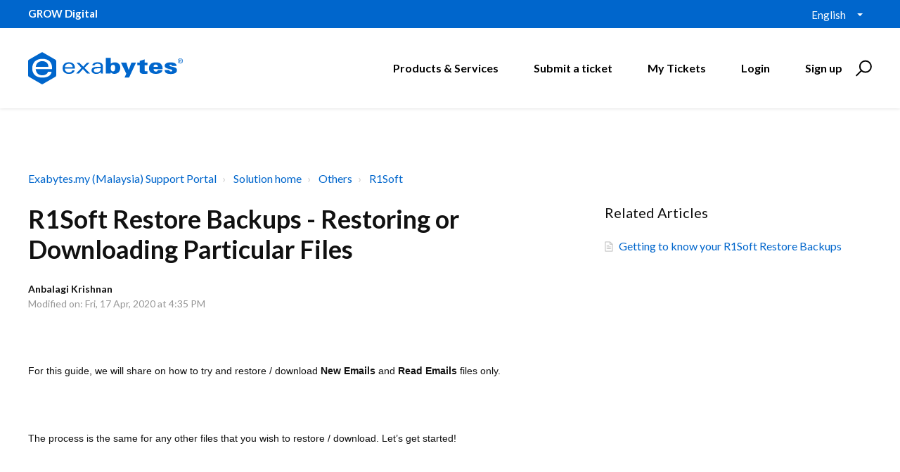

--- FILE ---
content_type: text/html; charset=utf-8
request_url: https://support.exabytes.com.my/en/support/solutions/articles/14000081607-r1soft-restore-backups-restoring-or-downloading-particular-files
body_size: 15661
content:
<!DOCTYPE html>
       
        <!--[if lt IE 7]><html class="no-js ie6 dew-dsm-theme " lang="en" dir="ltr" data-date-format="non_us"><![endif]-->       
        <!--[if IE 7]><html class="no-js ie7 dew-dsm-theme " lang="en" dir="ltr" data-date-format="non_us"><![endif]-->       
        <!--[if IE 8]><html class="no-js ie8 dew-dsm-theme " lang="en" dir="ltr" data-date-format="non_us"><![endif]-->       
        <!--[if IE 9]><html class="no-js ie9 dew-dsm-theme " lang="en" dir="ltr" data-date-format="non_us"><![endif]-->       
        <!--[if IE 10]><html class="no-js ie10 dew-dsm-theme " lang="en" dir="ltr" data-date-format="non_us"><![endif]-->       
        <!--[if (gt IE 10)|!(IE)]><!--><html class="no-js  dew-dsm-theme " lang="en" dir="ltr" data-date-format="non_us"><!--<![endif]-->
	<head>
		
		

<!-- Title for the page -->
<title> R1Soft Restore Backups - Restoring or Downloading Particular Files : Exabytes.my (Malaysia) Support Portal </title>

<!-- Meta information -->

      <meta charset="utf-8" />
      <meta http-equiv="X-UA-Compatible" content="IE=edge,chrome=1" />
      <meta name="description" content= "" />
      <meta name="author" content= "" />
       <meta property="og:title" content="R1Soft Restore Backups - Restoring or Downloading Particular Files" />  <meta property="og:url" content="https://support.exabytes.com.my/en/support/solutions/articles/14000081607-r1soft-restore-backups-restoring-or-downloading-particular-files" />  <meta property="og:description" content="    For this guide, we will share on how to try and restore / download New Emails and Read Emails files only.      The process is the same for any other files that you wish to restore / download. Let’s get started!        Firstly, you will need to..." />  <meta property="og:image" content="https://s3.amazonaws.com/cdn.freshdesk.com/data/helpdesk/attachments/production/14000839888/logo/Mg2bBjfyFkHj744C1RT6ZW-vvXlq1f7h4A.png?X-Amz-Algorithm=AWS4-HMAC-SHA256&amp;amp;X-Amz-Credential=AKIAS6FNSMY2XLZULJPI%2F20260119%2Fus-east-1%2Fs3%2Faws4_request&amp;amp;X-Amz-Date=20260119T093744Z&amp;amp;X-Amz-Expires=604800&amp;amp;X-Amz-SignedHeaders=host&amp;amp;X-Amz-Signature=7c4e87760ddba72b133dac98943f7cc531236c5eb8fe100410372efa8480d5ee" />  <meta property="og:site_name" content="Exabytes.my (Malaysia) Support Portal" />  <meta property="og:type" content="article" />  <meta name="twitter:title" content="R1Soft Restore Backups - Restoring or Downloading Particular Files" />  <meta name="twitter:url" content="https://support.exabytes.com.my/en/support/solutions/articles/14000081607-r1soft-restore-backups-restoring-or-downloading-particular-files" />  <meta name="twitter:description" content="    For this guide, we will share on how to try and restore / download New Emails and Read Emails files only.      The process is the same for any other files that you wish to restore / download. Let’s get started!        Firstly, you will need to..." />  <meta name="twitter:image" content="https://s3.amazonaws.com/cdn.freshdesk.com/data/helpdesk/attachments/production/14000839888/logo/Mg2bBjfyFkHj744C1RT6ZW-vvXlq1f7h4A.png?X-Amz-Algorithm=AWS4-HMAC-SHA256&amp;amp;X-Amz-Credential=AKIAS6FNSMY2XLZULJPI%2F20260119%2Fus-east-1%2Fs3%2Faws4_request&amp;amp;X-Amz-Date=20260119T093744Z&amp;amp;X-Amz-Expires=604800&amp;amp;X-Amz-SignedHeaders=host&amp;amp;X-Amz-Signature=7c4e87760ddba72b133dac98943f7cc531236c5eb8fe100410372efa8480d5ee" />  <meta name="twitter:card" content="summary" />  <meta name="keywords" content="backup recovery, R1soft, restore backup, restore file, Download file" />  <link rel="canonical" href="https://support.exabytes.com.my/en/support/solutions/articles/14000081607-r1soft-restore-backups-restoring-or-downloading-particular-files" />  <link rel='alternate' hreflang="en" href="https://support.exabytes.com.my/en/support/solutions/articles/14000081607-r1soft-restore-backups-restoring-or-downloading-particular-files"/> 

<!-- Responsive setting -->
<link rel="apple-touch-icon" href="https://s3.amazonaws.com/cdn.freshdesk.com/data/helpdesk/attachments/production/14030997463/fav_icon/kBRxc2HuQ69NEYp4CMVxV_w1eaJtkjBn_w.ico" />
        <link rel="apple-touch-icon" sizes="72x72" href="https://s3.amazonaws.com/cdn.freshdesk.com/data/helpdesk/attachments/production/14030997463/fav_icon/kBRxc2HuQ69NEYp4CMVxV_w1eaJtkjBn_w.ico" />
        <link rel="apple-touch-icon" sizes="114x114" href="https://s3.amazonaws.com/cdn.freshdesk.com/data/helpdesk/attachments/production/14030997463/fav_icon/kBRxc2HuQ69NEYp4CMVxV_w1eaJtkjBn_w.ico" />
        <link rel="apple-touch-icon" sizes="144x144" href="https://s3.amazonaws.com/cdn.freshdesk.com/data/helpdesk/attachments/production/14030997463/fav_icon/kBRxc2HuQ69NEYp4CMVxV_w1eaJtkjBn_w.ico" />
        <meta name="viewport" content="width=device-width, initial-scale=1.0, maximum-scale=5.0, user-scalable=yes" /> 

<meta name="viewport" content="width=device-width, initial-scale=1.0" />
<link href="https://fonts.googleapis.com/css?family=Lato:300,300i,400,400i,700,700i" rel="stylesheet">
<!--<link rel="stylesheet" href="//maxcdn.bootstrapcdn.com/font-awesome/4.7.0/css/font-awesome.min.css" />-->
<link rel="stylesheet" href="//stackpath.bootstrapcdn.com/font-awesome/4.7.0/css/font-awesome.min.css" />
<link rel="stylesheet" href="//cdn.jsdelivr.net/highlight.js/9.10.0/styles/github.min.css" />
<link rel="stylesheet" href="//cdn.jsdelivr.net/jquery.magnific-popup/1.0.0/magnific-popup.css" />



<!-- Google Tag Manager -->
<script>(function(w,d,s,l,i){w[l]=w[l]||[];w[l].push({'gtm.start':
new Date().getTime(),event:'gtm.js'});var f=d.getElementsByTagName(s)[0],
j=d.createElement(s),dl=l!='dataLayer'?'&l='+l:'';j.async=true;j.src=
'https://www.googletagmanager.com/gtm.js?id='+i+dl;f.parentNode.insertBefore(j,f);
})(window,document,'script','dataLayer','GTM-KP3P4D');</script>
<!-- End Google Tag Manager -->
		
		<!-- Adding meta tag for CSRF token -->
		<meta name="csrf-param" content="authenticity_token" />
<meta name="csrf-token" content="xeV9jTTcdegvJosPkSi9wbh965HHHbn17ou3S07jbmSTtpKqELP1R9YGOz3OdWixfnMGsFmGSLc13f1Dvd9vMA==" />
		<!-- End meta tag for CSRF token -->
		
		<!-- Fav icon for portal -->
		<link rel='shortcut icon' href='https://s3.amazonaws.com/cdn.freshdesk.com/data/helpdesk/attachments/production/14030997463/fav_icon/kBRxc2HuQ69NEYp4CMVxV_w1eaJtkjBn_w.ico' />

		<!-- Base stylesheet -->
 
		<link rel="stylesheet" media="print" href="https://assets5.freshdesk.com/assets/cdn/portal_print-6e04b27f27ab27faab81f917d275d593fa892ce13150854024baaf983b3f4326.css" />
	  		<link rel="stylesheet" media="screen" href="https://assets5.freshdesk.com/assets/cdn/portal_utils-f2a9170fce2711ae2a03e789faa77a7e486ec308a2367d6dead6c9890a756cfa.css" />

		
		<!-- Theme stylesheet -->

		<link href="/support/theme.css?v=4&amp;d=1769130764" media="screen" rel="stylesheet" type="text/css">

		<!-- Google font url if present -->
		<link href='https://fonts.googleapis.com/css?family=Open+Sans+Condensed:300,300italic,700' rel='stylesheet' type='text/css' nonce='EQhK5Qguzqa6jaF1/r4QcQ=='>

		<!-- Including default portal based script framework at the top -->
		<script src="https://assets7.freshdesk.com/assets/cdn/portal_head_v2-d07ff5985065d4b2f2826fdbbaef7df41eb75e17b915635bf0413a6bc12fd7b7.js"></script>
		<!-- Including syntexhighlighter for portal -->
		<script src="https://assets8.freshdesk.com/assets/cdn/prism-841b9ba9ca7f9e1bc3cdfdd4583524f65913717a3ab77714a45dd2921531a402.js"></script>

		

		<!-- Access portal settings information via javascript -->
		 <script type="text/javascript">     var portal = {"language":"en","name":"Exabytes.my (Malaysia) Support Portal","contact_info":"","current_page_name":"article_view","current_tab":"solutions","vault_service":{"url":"https://vault-service.freshworks.com/data","max_try":2,"product_name":"fd"},"current_account_id":371066,"preferences":{"bg_color":"#efefef","header_color":"#FFFFFF","help_center_color":"#f9f9f9","footer_color":"#777777","tab_color":"#ff6600","tab_hover_color":"#4c4b4b","btn_background":"#ffffff","btn_primary_background":"#6c6a6a","base_font":"Helvetica Neue","text_color":"#333333","headings_font":"Open Sans Condensed","headings_color":"#333333","link_color":"#049cdb","link_color_hover":"#036690","input_focus_ring_color":"#f4af1a","non_responsive":"false"},"image_placeholders":{"spacer":"https://assets2.freshdesk.com/assets/misc/spacer.gif","profile_thumb":"https://assets6.freshdesk.com/assets/misc/profile_blank_thumb-4a7b26415585aebbd79863bd5497100b1ea52bab8df8db7a1aecae4da879fd96.jpg","profile_medium":"https://assets1.freshdesk.com/assets/misc/profile_blank_medium-1dfbfbae68bb67de0258044a99f62e94144f1cc34efeea73e3fb85fe51bc1a2c.jpg"},"falcon_portal_theme":false,"current_object_id":14000081607};     var attachment_size = 20;     var blocked_extensions = "";     var allowed_extensions = "";     var store = { 
        ticket: {},
        portalLaunchParty: {} };    store.portalLaunchParty.ticketFragmentsEnabled = false;    store.pod = "us-east-1";    store.region = "US"; </script> 


			
	</head>
	<body>
            	
		
		
		<!-- Google Tag Manager (noscript) -->
<noscript><iframe src="https://www.googletagmanager.com/ns.html?id=GTM-KP3P4D"
height="0" width="0" style="display:none;visibility:hidden"></iframe></noscript>
<!-- End Google Tag Manager (noscript) -->



<!-- Notification Messages -->
 <div class="alert alert-with-close notice hide" id="noticeajax"></div> 
<div class="layout layout--anonymous">
  <div class="layout__head">
  	


<div id="top-box">
  <div class="container">
      <div class="container-inner">
          <span class="slogan"><strong>GROW Digital</strong></span>

          <div class="top-menu">
              <div class="banner-language-selector pull-right" data-tabs="tabs"
                data-toggle='tooltip' data-placement="bottom" title=""><ul class="language-options" role="tablist"><li class="dropdown"><h5 class="dropdown-toggle" data-toggle="dropdown"><span>English</span><span class="caret"></span></h5><ul class="dropdown-menu " role="menu" aria-labelledby="dropdownMenu"><li><a class="active" tabindex="-1" href="/en/support/solutions/articles/14000081607-r1soft-restore-backups-restoring-or-downloading-particular-files"><span class='icon-dd-tick-dark'></span>English </a></li><li><a class=" unavailable-language" tabindex="-1" href="/zh-CN/support/solutions/articles/14000081607-r1soft-restore-backups-restoring-or-downloading-particular-files">Chinese</a></li><li><a class=" unavailable-language" tabindex="-1" href="/zh-TW/support/solutions/articles/14000081607-r1soft-restore-backups-restoring-or-downloading-particular-files">Chinese (Traditional)</a></li><li><a class=" unavailable-language" tabindex="-1" href="/id/support/solutions/articles/14000081607-r1soft-restore-backups-restoring-or-downloading-particular-files">Indonesian</a></li><li><a class=" unavailable-language" tabindex="-1" href="/ms/support/solutions/articles/14000081607-r1soft-restore-backups-restoring-or-downloading-particular-files">Malay</a></li></ul></li></ul></div> 
          </div>
      </div>
  </div>
</div>

<div class="container">
  <div class="container-inner topbar__container-inner">
    <div class="topbar__inner">
      <div class="topbar__col clearfix">
        <div class="logo-wrapper">
          <div class="logo">
            <a href="http://support.exabytes.com.my">
              <!--<img src="https://s3.amazonaws.com/cdn.freshdesk.com/data/helpdesk/attachments/production/14000839888/logo/Mg2bBjfyFkHj744C1RT6ZW-vvXlq1f7h4A.png" alt="">-->
              <img src="https://www.exabytes.my/images/freshdesk/logo-exabytes.svg" alt="Logo" data-type="logo" style="height: 100px; width: 220px;">
            </a>
          </div>
        </div>
        <button type="button" role="button" aria-label="Toggle Navigation" class="lines-button x" data-toggle-menu> <span class="lines"></span> </button>
      </div>
      <div class="topbar__col topbar__menu">
        <div class="topbar__collapse" data-menu>
          <div class="topbar__controls topbar__controls--anonymous">
            
            <a class="btn btn-topbar" href="https://www.exabytes.my" target="_blank">Products & Services</a>
            <a class="btn btn-topbar" href="/en/support/tickets/new">Submit a ticket</a>
            <a class="btn btn-topbar" href="/support/tickets">My Tickets</a>
            <div class="banner-language-selector pull-right" data-tabs="tabs"
                data-toggle='tooltip' data-placement="bottom" title=""><ul class="language-options" role="tablist"><li class="dropdown"><h5 class="dropdown-toggle" data-toggle="dropdown"><span>English</span><span class="caret"></span></h5><ul class="dropdown-menu " role="menu" aria-labelledby="dropdownMenu"><li><a class="active" tabindex="-1" href="/en/support/solutions/articles/14000081607-r1soft-restore-backups-restoring-or-downloading-particular-files"><span class='icon-dd-tick-dark'></span>English </a></li><li><a class=" unavailable-language" tabindex="-1" href="/zh-CN/support/solutions/articles/14000081607-r1soft-restore-backups-restoring-or-downloading-particular-files">Chinese</a></li><li><a class=" unavailable-language" tabindex="-1" href="/zh-TW/support/solutions/articles/14000081607-r1soft-restore-backups-restoring-or-downloading-particular-files">Chinese (Traditional)</a></li><li><a class=" unavailable-language" tabindex="-1" href="/id/support/solutions/articles/14000081607-r1soft-restore-backups-restoring-or-downloading-particular-files">Indonesian</a></li><li><a class=" unavailable-language" tabindex="-1" href="/ms/support/solutions/articles/14000081607-r1soft-restore-backups-restoring-or-downloading-particular-files">Malay</a></li></ul></li></ul></div> <div class="welcome">Welcome <b></b> </div>  <b><a href="/en/support/login"><b>Login</b></a></b> &nbsp;<b><a href="/en/support/signup"><b>Sign up</b></a></b>
            <div class="topbar__search">
              <form class="hc-search-form print--remove" autocomplete="off" action="/en/support/search/solutions" id="hc-search-form" data-csrf-ignore="true">
	<div class="hc-search-input">
	<label for="support-search-input" class="hide">Enter your search term here...</label>
		<input placeholder="Enter your search term here..." type="text"
			name="term" class="special" value=""
            rel="page-search" data-max-matches="10" id="support-search-input">
	</div>
	<div class="hc-search-button">
		<button class="btn btn-primary" aria-label="Search" type="submit" autocomplete="off">
			<i class="mobile-icon-search hide-tablet"></i>
			<span class="hide-in-mobile">
				Search
			</span>
		</button>
	</div>
</form>
              <button type="button" role="button" class="topbar__btn-search">
                <svg xmlns="http://www.w3.org/2000/svg" width="23" height="24" viewBox="0 0 23 24">
                  <g fill="none" fill-rule="evenodd" transform="translate(-6 -2)">
                    <circle cx="19.889" cy="11.611" r="8" stroke="#000000" stroke-width="2" transform="rotate(45 19.89 11.61)"/>
                    <path fill="#000000" fill-rule="nonzero" d="M9.34328327,15.6566781 L11.3432833,15.6566781 L11.3432833,25.6606781 C11.3432833,26.2106781 10.8992833,26.6566781 10.3432833,26.6566781 C9.79128327,26.6566781 9.34328327,26.2116781 9.34328327,25.6606781 L9.34328327,15.6566781 Z" transform="rotate(45 10.343 21.157)"/>
                  </g>
                </svg>
              </button>
            </div>
          </div>
        </div>
      </div>
    </div>
  </div>
</div>

<header class="topbar container topbar--small" data-topbar>

  <!-- Search and page links for the page -->
  
    
  

</header>


		<!--<div class="waves waves--small " data-wave-small>
		  <svg xmlns="http://www.w3.org/2000/svg" viewBox="0 0 1900 47" xmlns:xlink="http://www.w3.org/1999/xlink">
		    <g fill="none" fill-rule="evenodd">
		      <path fill-rule="nonzero" d="M403.925926,32 C583.088889,32 1900,0 1900,0 L0,0 C0,0 163.540741,32 403.925926,32 Z" transform="translate(-250)" />
		      <path fill-opacity="0.2" fill-rule="nonzero" d="M1342.66667,76 C1552.37037,76 1900,0.2 1900,0.2 L0,0.2 C0,0.2 896.518519,76 1342.66667,76 Z" transform="translate(0 -29)"  />
		      <path fill-opacity="0.2" fill-rule="nonzero" d="M1342.66667,76 C1552.37037,76 1900,0.2 1900,0.2 L0,0.2 C0,0.2 896.518519,76 1342.66667,76 Z" transform="translate(617 -29)"  />
		    </g>
		  </svg>
		</div>-->

  </div>
  <div class="layout__content">
    
      
    
    
    <div class="container">
  <div class="container-inner">
    <div class="article-page">
      <div class="row clearfix">
        <div class="column column--sm-12">
          <ol class="breadcrumbs">
            <li>
              <a href="/support/home">Exabytes.my (Malaysia) Support Portal</a>
            </li>
            <li title="Solution home">
              <a href="/en/support/solutions">Solution home</a>
            </li>
            <li title="Others">
              <a href="/en/support/solutions/14000075324">Others</a>
            </li>
            <li title="R1Soft">
              <a href="/en/support/solutions/folders/14000118521">R1Soft</a>
            </li>
          </ol>
        </div>
      </div>

      <div class="row clearfix">
        <div class="column column--sm-8">
          <article class="article clearfix" itemscope itemtype="http://schema.org/Article">
            <header class="article-header">
              <h1 class="article__title" itemprop="name">
                R1Soft Restore Backups - Restoring or Downloading Particular Files
              </h1>

              <div class="article-meta">
                <div class="article-meta__col article-meta__col--main">
                  <div class="entry-info">
                    <div class="entry-info__content">
                      <b class="author">
                        Anbalagi Krishnan
                      </b>
                      <div class="meta">Modified on: Fri, 17 Apr, 2020 at  4:35 PM</div>
                    </div>
                  </div>
                </div>
              </div>
            </header>

            <div class="article__body markdown" itemprop="articleBody">
              <p><br></p><p><span style="font-family: Helvetica, sans-serif; font-size: 14px;">For this guide, we will share on how to try and restore / download <strong>New Emails</strong> and <strong>Read Emails</strong> files only. </span></p><p><br></p><p><span style="font-family: Helvetica, sans-serif; font-size: 14px;">The process is the same for any other files that you wish to restore / download. Let’s get started!</span></p><p><br></p><p><span style="font-size: 14px;"><span style="font-family: Helvetica,sans-serif;"><br></span></span></p><p><span style="font-size: 14px;"><span style="font-family: Helvetica,sans-serif;">Firstly, you will need to login to your cPanel account which can be done by typing <strong>YourDomain.com/cpanel</strong> at </span></span></p><p><br></p><p><span style="font-size: 14px;"><span style="font-family: Helvetica,sans-serif;">your browser, followed by entering in your login information.</span></span></p><p><br></p><p><span style="font-size: 14px;"><span style="font-family: Helvetica,sans-serif;"><br></span></span></p><p><span style="font-size: 14px;"><span style="font-family: Helvetica,sans-serif;">Once you are in your cPanel Account, click on the <strong>R1Soft Restore Backups</strong> as seen below:</span></span></p><p><span style="font-size: 14px;"><span style="font-family: Helvetica,sans-serif;"><br></span></span></p><p><span style="font-size: 14px;"><span style="font-family: Helvetica,sans-serif;"><img class="fr-dib fr-fil" src="https://s3.amazonaws.com/cdn.freshdesk.com/data/helpdesk/attachments/production/14027056269/original/dHVepSNhNclvSt6-fVgRqFXLJd7y9bmtMQ?1518579413" data-filelink="https://s3.amazonaws.com/cdn.freshdesk.com/data/helpdesk/attachments/production/14027056269/original/dHVepSNhNclvSt6-fVgRqFXLJd7y9bmtMQ?1518579413" data-fileid="14027056269" data-uniquekey="1518579324454" style="width: 606px; height: 200.95px;"></span></span></p><p><br></p><p><span style="font-size: 14px;"><span style="font-family: Helvetica,sans-serif;"><br></span></span></p><p><span style="font-size: 14px;"><span style="font-family: Helvetica,sans-serif;">Now, you will be in the R1Soft Restore Backups Dashboard. To restore / download specific New Emails and Read </span></span></p><p><br></p><p><span style="font-size: 14px;"><span style="font-family: Helvetica,sans-serif;">Emails files only, choose the previous date of your choice and click on the <strong>Browse File</strong> icon as shown below:</span></span></p><p><br></p><p><span style="font-size: 14px;"><span style="font-family: Helvetica,sans-serif;"><br></span></span></p><p><span style="font-size: 14px;"><span style="font-family: Helvetica,sans-serif;"><img class="fr-dib fr-fil" src="https://s3.amazonaws.com/cdn.freshdesk.com/data/helpdesk/attachments/production/14027056304/original/zYqYPykmv7KZXYmotNn04hMBgLkza75GGA?1518579477" data-filelink="https://s3.amazonaws.com/cdn.freshdesk.com/data/helpdesk/attachments/production/14027056304/original/zYqYPykmv7KZXYmotNn04hMBgLkza75GGA?1518579477" data-fileid="14027056304" data-uniquekey="1518579324454" style="width: 728px; height: 149.193px;"></span></span></p><p><span style="font-size: 14px;"><span style="font-family: Helvetica,sans-serif;"><br></span></span></p><p><span style="font-size: 14px;"><span style="font-family: Helvetica,sans-serif;"><br></span></span></p><p><span style="font-size: 14px;"><span style="font-family: Helvetica,sans-serif;">Once you have clicked on the <strong>Browse File</strong> icon, a <strong>Browse Recovery Point</strong> screen will appear. There, you will </span></span></p><p><br></p><p><span style="font-size: 14px;"><span style="font-family: Helvetica,sans-serif;">come across a <strong>Home File.</strong> To access more files, <strong>Double Click</strong> on the <strong>Home File</strong>.</span></span></p><p><span style="font-size: 14px;"><span style="font-family: Helvetica,sans-serif;"><br></span></span></p><p><span style="font-size: 14px;"><span style="font-family: Helvetica,sans-serif;"><br></span></span></p><p><span style="font-size: 14px;"><span style="font-family: Helvetica,sans-serif;"><img class="fr-dib fr-fil" src="https://s3.amazonaws.com/cdn.freshdesk.com/data/helpdesk/attachments/production/14027056341/original/EdDSR57VO-PIua7pssSr_Zz14tUkLMWLVA?1518579609" data-filelink="https://s3.amazonaws.com/cdn.freshdesk.com/data/helpdesk/attachments/production/14027056341/original/EdDSR57VO-PIua7pssSr_Zz14tUkLMWLVA?1518579609" data-fileid="14027056341" data-uniquekey="1518579324454" style="width: 724px; height: 146.017px;"></span></span></p><p><br></p><p><span style="font-size: 14px;"><span style="font-family: Helvetica,sans-serif;"><br></span></span></p><p><span style="font-size: 14px;"><span style="font-family: Helvetica,sans-serif;">When the loading is completed, you will see more files. You are now in the <strong>Home File</strong> folder and the files you see </span></span></p><p><br></p><p><span style="font-size: 14px;"><span style="font-family: Helvetica,sans-serif;">are parked under that folder. To access your email files, scroll down until you find <strong>Mail Folder</strong> and double click it </span></span></p><p><br></p><p><span style="font-size: 14px;"><span style="font-family: Helvetica,sans-serif;">as seen below:</span></span></p><p><br></p><p><span style="font-size: 14px;"><span style="font-family: Helvetica,sans-serif;"><br></span></span></p><p><span style="font-size: 14px;"><span style="font-family: Helvetica,sans-serif;"><img class="fr-dib fr-fil" src="https://s3.amazonaws.com/cdn.freshdesk.com/data/helpdesk/attachments/production/14027056765/original/mWYH_cRbYjzn6yMAUEyozEuzI04Fram_RA?1518580522" data-filelink="https://s3.amazonaws.com/cdn.freshdesk.com/data/helpdesk/attachments/production/14027056765/original/mWYH_cRbYjzn6yMAUEyozEuzI04Fram_RA?1518580522" data-fileid="14027056765" data-uniquekey="1518580478541" style="width: 718px; height: 475.518px;"></span></span></p><p><span style="font-size: 14px;"><span style="font-family: Helvetica,sans-serif;"><br></span></span></p><p><span style="font-size: 14px;"><span style="font-family: Helvetica,sans-serif;"><br></span></span></p><p><span style="font-size: 14px;"><span style="font-family: Helvetica,sans-serif;">Now, you are in the <strong>Mail Folder</strong> and all the items regarding your emails will be located in this folder.<br></span></span></p><p><span style="font-size: 14px;"><span style="font-family: Helvetica,sans-serif;"><br>For <strong>New Emails</strong>, it is located in the <strong>New Folder</strong> while <strong>Read Emails</strong> is located in <strong>Cur Folder</strong>. Scroll down the list </span></span></p><p><br></p><p><span style="font-size: 14px;"><span style="font-family: Helvetica,sans-serif;">and <strong>Tick</strong> the check box provided. Example shown below:</span></span></p><p><span style="font-size: 14px;"><span style="font-family: Helvetica,sans-serif;"><br></span></span></p><p><span style="font-size: 14px;"><span style="font-family: Helvetica,sans-serif;"><img class="fr-dib fr-fil" src="https://s3.amazonaws.com/cdn.freshdesk.com/data/helpdesk/attachments/production/14027056456/original/zcquKfB8Qd_LqJalkdRQjZHODGgrDy7hjg?1518579828" data-filelink="https://s3.amazonaws.com/cdn.freshdesk.com/data/helpdesk/attachments/production/14027056456/original/zcquKfB8Qd_LqJalkdRQjZHODGgrDy7hjg?1518579828" data-fileid="14027056456" data-uniquekey="1518579324454" style="width: 712px; height: 497.976px;"></span></span></p><p><span style="font-size: 14px;"><span style="font-family: Helvetica,sans-serif;"><br></span></span></p><p><span style="font-size: 14px;"><span style="font-family: Helvetica,sans-serif;"><br></span></span></p><p><span style="font-size: 14px;"><span style="font-family: Helvetica,sans-serif;">When done selecting the folders, scroll up and you will see <strong>Restore Selected</strong> and <strong>Download Selected</strong> option </span></span></p><p><br></p><p><span style="font-size: 14px;"><span style="font-family: Helvetica,sans-serif;">made available as seen below:</span></span></p><p><br></p><p><span style="font-size: 14px;"><span style="font-family: Helvetica,sans-serif;"><br></span></span></p><p><span style="font-size: 14px;"><span style="font-family: Helvetica,sans-serif;"><img class="fr-dib fr-fil" src="https://s3.amazonaws.com/cdn.freshdesk.com/data/helpdesk/attachments/production/14027056473/original/IWpGQNsImjvBCYf1ad1fBfPipOG7FHdIiw?1518579880" data-filelink="https://s3.amazonaws.com/cdn.freshdesk.com/data/helpdesk/attachments/production/14027056473/original/IWpGQNsImjvBCYf1ad1fBfPipOG7FHdIiw?1518579880" data-fileid="14027056473" data-uniquekey="1518579324454" style="width: 694px; height: 147.256px;"></span></span></p><p><span style="font-size: 14px;"><span style="font-family: Helvetica,sans-serif;"><br></span></span></p><p><span style="font-size: 14px;"><span style="font-family: Helvetica,sans-serif;"><br></span></span></p><p><span style="font-size: 14px;"><span style="font-family: Helvetica,sans-serif;"><strong>Restoring Selected </strong>- this option will restore your current email with the backed up version you have selected.</span></span></p><p><br></p><p><span style="font-size: 14px;"><span style="font-family: Helvetica,sans-serif;">Upon selecting this option, a confirmation box will appear to reconfirm your action. Once confirmed, proceed to </span></span></p><p><br></p><p><span style="font-size: 14px;"><span style="font-family: Helvetica,sans-serif;">click the <strong>Restore Button</strong>.</span></span></p><p><span style="font-size: 14px;"><span style="font-family: Helvetica,sans-serif;"><br></span></span></p><p><span style="font-size: 14px;"><span style="font-family: Helvetica,sans-serif;"><br></span></span></p><p><span style="font-size: 14px;"><span style="font-family: Helvetica,sans-serif;"><img class="fr-dib fr-fil" src="https://s3.amazonaws.com/cdn.freshdesk.com/data/helpdesk/attachments/production/14027056509/original/8XjElf5KBRORIj_POQpeyfpPR5eSGveUVw?1518579988" data-filelink="https://s3.amazonaws.com/cdn.freshdesk.com/data/helpdesk/attachments/production/14027056509/original/8XjElf5KBRORIj_POQpeyfpPR5eSGveUVw?1518579988" data-fileid="14027056509" data-uniquekey="1518579324454" style="width: 538px; height: 685.269px;"></span></span></p><p><span style="font-size: 14px;"><span style="font-family: Helvetica,sans-serif;"><br></span></span></p><p><span style="font-size: 14px;"><span style="font-family: Helvetica,sans-serif;"><br></span></span></p><p><span style="font-size: 14px;"><span style="font-family: Helvetica,sans-serif;"><br></span></span></p><p><span style="font-size: 14px;"><span style="font-family: Helvetica,sans-serif;"><strong><u>Step 2</u></strong></span></span></p><p><span style="font-size: 14px;"><span style="font-family: Helvetica,sans-serif;"><br>Once done, click <strong>Next</strong> or<strong> Download Filename</strong>. Here, you can either use the Generated Filename or you can </span></span></p><p><br></p><p><span style="font-size: 14px;"><span style="font-family: Helvetica,sans-serif;">Specify a Filename for your download.</span></span></p><p><span style="font-size: 14px;"><span style="font-family: Helvetica,sans-serif;"><br></span></span></p><p><span style="font-size: 14px;"><span style="font-family: Helvetica,sans-serif;"><br></span></span></p><p><span style="font-size: 14px;"><span style="font-family: Helvetica,sans-serif;"><img class="fr-dib fr-fil" src="https://s3.amazonaws.com/cdn.freshdesk.com/data/helpdesk/attachments/production/14027056564/original/R8C6DP8AUTe1tOFoZLy-oUJOi33deOkoLA?1518580061" data-filelink="https://s3.amazonaws.com/cdn.freshdesk.com/data/helpdesk/attachments/production/14027056564/original/R8C6DP8AUTe1tOFoZLy-oUJOi33deOkoLA?1518580061" data-fileid="14027056564" data-uniquekey="1518579324454" style="width: 528px; height: 438.291px;"></span></span></p><p><span style="font-size: 14px;"><span style="font-family: Helvetica,sans-serif;"><br></span></span></p><p><span style="font-size: 14px;"><span style="font-family: Helvetica,sans-serif;"><br></span></span></p><p><span style="font-size: 14px;"><span style="font-family: Helvetica,sans-serif;"><strong><u>Step 3</u></strong></span></span></p><p><span style="font-size: 14px;"><span style="font-family: Helvetica,sans-serif;"><br>The final step requires you to click on <strong>Summary</strong> or <strong>Next</strong>. This screen allows you to view the settings that have </span></span></p><p><br></p><p><span style="font-size: 14px;"><span style="font-family: Helvetica,sans-serif;">been chosen before downloading. Once you have confirmed the settings are correct, go ahead and hit the </span></span></p><p><br></p><p><span style="font-size: 14px;"><span style="font-family: Helvetica,sans-serif;"><strong>Download</strong> button.</span></span></p><p><span style="font-size: 14px;"><span style="font-family: Helvetica,sans-serif;"><br></span></span></p><p><span style="font-size: 14px;"><span style="font-family: Helvetica,sans-serif;"><br></span></span></p><p><span style="font-size: 14px;"><span style="font-family: Helvetica,sans-serif;"><img class="fr-dib fr-fil" src="https://s3.amazonaws.com/cdn.freshdesk.com/data/helpdesk/attachments/production/14027056574/original/dMTuK6Yhf5UMv4mVLYV9bhR__JYyEuZyYQ?1518580113" data-filelink="https://s3.amazonaws.com/cdn.freshdesk.com/data/helpdesk/attachments/production/14027056574/original/dMTuK6Yhf5UMv4mVLYV9bhR__JYyEuZyYQ?1518580113" data-fileid="14027056574" data-uniquekey="1518579324454" style="width: 522px; height: 443.7px;"></span></span></p><p><span style="font-size: 14px;"><span style="font-family: Helvetica,sans-serif;"><br></span></span></p><p><span style="font-family: Helvetica, sans-serif; font-size: 14px;">You have now completed these steps restored / downloaded the <strong>New Emails</strong> and <strong>Read Emails</strong> files.<br><br>**Note: The process remains the same if you wish to restore / download other files of your choice.</span><br><br></p><p><br></p>
            </div>

            
          </article>

          <footer class="article-footer clearfix">
            <p class="article-vote" id="voting-container" 
											data-user-id="" 
											data-article-id="14000081607"
											data-language="en">
										Did you find it helpful?<span data-href="/en/support/solutions/articles/14000081607/thumbs_up" class="vote-up a-link" id="article_thumbs_up" 
									data-remote="true" data-method="put" data-update="#voting-container" 
									data-user-id=""
									data-article-id="14000081607"
									data-language="en"
									data-update-with-message="Glad we could be helpful. Thanks for the feedback.">
								Yes</span><span class="vote-down-container"><span data-href="/en/support/solutions/articles/14000081607/thumbs_down" class="vote-down a-link" id="article_thumbs_down" 
									data-remote="true" data-method="put" data-update="#vote-feedback-form" 
									data-user-id=""
									data-article-id="14000081607"
									data-language="en"
									data-hide-dom="#voting-container" data-show-dom="#vote-feedback-container">
								No</span></span></p><a class="hide a-link" id="vote-feedback-form-link" data-hide-dom="#vote-feedback-form-link" data-show-dom="#vote-feedback-container">Send feedback</a><div id="vote-feedback-container"class="hide">	<div class="lead">Sorry we couldn't be helpful. Help us improve this article with your feedback.</div>	<div id="vote-feedback-form">		<div class="sloading loading-small loading-block"></div>	</div></div>
          </footer>
        </div>
        <div class="column column--sm-4">
          <div class="article-sidebar">
            
              <div class="related-articles">
                <h4 class="related-articles__title">Related Articles</h4>
                <ul class="related-articles__list">
                  
                    
                    <li>
                      <a href="/en/support/solutions/articles/14000081565-getting-to-know-your-r1soft-restore-backups">Getting to know your R1Soft Restore Backups</a>
                      </li>
                    
                  
                    
                  
                </ul>
              </div>
            
          </div>
        </div>
      </div>
    </div>
  </div>
</div>

    
      
    
  </div>
  
  <div class="layout__footer">
		<div class="layout__footer">
  <footer class="footer-container">
      <div class="footer-menu-wrapper">
          <div class="container-inner">
              <div class="container">
                  <div class="footer-site-map">
                      <div class="footer-col ">
                          <h4 class="footer-title">Company</h4>
                          <ul class="footer-menu">
                              <li>
                                  <a href="https://www.exabytes.my/about" class="nav-link ">
                                      <span>About Exabytes</span> 
                                  </a>
                              </li>
                              <li>
                                  <a href="https://www.exabytes.my/awards" class="nav-link ">
                                      <span>Our Awards &amp; Achievements</span> 
                                  </a>
                              </li>
                              <li>
                                  <a href="https://www.exabytes.my/careers" class="nav-link ">
                                      <span>Talents Wanted</span> 
                                  </a>
                              </li>
                              <li>
                                  <a href="https://www.exabytes.my/about/exabytes-logo" class="nav-link ">
                                      <span>Exabytes Logo Download</span> 
                                  </a>
                              </li>
                              <li>
                                  <a href="https://www.exabytes.my/mobile" class="nav-link ">
                                      <span>Exabytes App Download</span> 
                                  </a>
                              </li>
                              <li>
                                  <a href="https://www.exabytes.my/about/datacenter" class="nav-link ">
                                      <span>Exabytes Data Center</span> 
                                  </a>
                              </li>
                              <li>
                                  <a href="https://www.exabytes.my/online-marketing/exa-books"
                                      class="nav-link ">
                                      <span>Exabytes Book</span> 
                                  </a>
                              </li>
                              <li>
                                  <a href="https://www.exabytes.my/events/" class="nav-link ">
                                      <span>Exabytes Events</span> 
                                  </a>
                              </li>
                              <li>
                                <a href="https://www.exabytes.my/about/esg" class="nav-link ">
                                    <span>Exabytes ESG Initiatives</span> 
                                </a>
                              </li>
                              <li>
                                  <a href="https://www.exabytes.my/testimonial" class="nav-link ">
                                      <span>Customer Testimonials</span> 
                                  </a>
                              </li>
                          </ul>
                      </div>

                      <div class="footer-col ">
                          <h4 class="footer-title">Product &amp; Services</h4>
                          <ul class="footer-menu">
                              <li>
                                  <a href="https://www.exabytes.my/domains/mydomain" class="nav-link ">
                                      <span>.MY Domain</span> 
                                  </a>
                              </li>
                              <li>
                                  <a href="https://www.exabytes.my/web-hosting/business-web-hosting"
                                      class="nav-link ">
                                      <span>Business Web Hosting</span> 
                                  </a>
                              </li>
                              <li>
                                  <a href="https://www.exabytes.my/email/email-hosting" class="nav-link ">
                                      <span>Business Email</span> 
                                  </a>
                              </li>
                              <li>
                                  <a href="https://www.exabytes.my/servers/nvme-vps" class="nav-link ">
                                      <span>Malaysia VPS</span> 
                                  </a>
                              </li>
                              <li>
                                  <a href="https://www.exabytes.my/servers/dedicated-server"
                                      class="nav-link ">
                                      <span>Malaysia Dedicated Server</span> 
                                  </a>
                              </li>
                              <li>
                                  <a href="https://www.exabytes.my/exabytes-new-retail" class="nav-link ">
                                      <span>New Retail Solution</span> 
                                  </a>
                              </li>
                              <li>
                                  <a href="https://www.exabytes.my/google-workspace" class="nav-link ">
                                      <span>Google Workspace</span> 
                                  </a>
                              </li>
                              <li>
                                  <a href="https://www.exabytes.my/managed-aws" class="nav-link ">
                                      <span>Managed AWS</span> 
                                  </a>
                              </li>
                              <li>
                                  <a href="https://www.exabytes.my/vmware" class="nav-link ">
                                      <span>VMware</span> 
                                  </a>
                              </li>
                              <li>
                                  <a href="https://www.exabytes.my/order" class="nav-link ">
                                      <span>View all Products</span> 
                                  </a>
                              </li>
                          </ul>
                      </div>

                      <div class="footer-col ">
                          <h4 class="footer-title">Partner Us</h4>
                          <ul class="footer-menu">
                              <li>
                                  <a href="https://www.cockroach.asia/" class="nav-link ">
                                      <span>Exabytes Cockroach Startup Program</span> 
                                  </a>
                              </li>
                              <li>
                                  <a href="https://www.exabytes.my/sponsorship" class="nav-link ">
                                      <span>Exabytes Sponsorship</span> 
                                  </a>
                              </li>
                              <li>
                                  <a href="https://www.exabytes.my/affiliate" class="nav-link ">
                                      <span>Exabytes Affiliate Programme</span> 
                                  </a>
                              </li>
                              <li>
                                  <a href="https://www.exabytes.my/reseller-partners" class="nav-link ">
                                      <span>Exabytes Reseller Partner Programme</span> 
                                  </a>
                              </li>
                              <li>
                                  <a href="https://www.exabytes.my/partners/" class="nav-link ">
                                      <span>Exabytes Reseller Partner Listing</span> 
                                  </a>
                              </li>
                              <li>
                                  <a href="https://www.exabytes.my/web-security/secondlife-cloud-backup-partner-program"
                                      class="nav-link ">
                                      <span>Cloud Backup Partner Programme</span> 
                                  </a>
                              </li>
                              <li>
                                  <a href="https://www.exabytes.my/edc" class="nav-link ">
                                      <span>Exabytes Designer Club (EDC)</span> 
                                  </a>
                              </li>
                              <li>
                                  <a href="https://www.easystore.co/en-my" class="nav-link ">
                                      <span>EasyStore</span> 
                                  </a>
                              </li>
                              <li>
                                  <a href="https://easyparcel.com/my/" class="nav-link ">
                                      <span>EasyParcel</span> 
                                  </a>
                              </li>
                              <li>
                                <a href="https://www.easyreward.app/" class="nav-link ">
                                    <span>EasyReward</span> 
                                </a>
                            </li>
                            <li>
                                <a href="https://www.easyspace.asia/" class="nav-link ">
                                    <span>EasySpace</span> 
                                </a>
                            </li>
                          </ul>
                      </div>

                      <div class="footer-col ">
                          <h4 class="footer-title">Information</h4>
                          <ul class="footer-menu">
                              <li>
                                  <a href="https://www.exabytes.my/billing" class="nav-link ">
                                      <span>Billing Information</span> 
                                  </a>
                              </li>
                              <li>
                                  <a href="https://www.exabytes.my/promo" class="nav-link ">
                                      <span>Promo</span> 
                                  </a>
                              </li>
                              <li>
                                  <a href="https://www.exabytes.my/reviews" class="nav-link ">
                                      <span>Reviews</span> 
                                  </a>
                              </li>
                              <li>
                                  <a href="https://www.exabytes.my/rewards" class="nav-link ">
                                      <span>Rewards</span> 
                                  </a>
                              </li>
                              <li>
                                  <a href="https://www.exabytes.my/money-back-guarantee"
                                      class="nav-link ">
                                      <span>Money-Back Guarantee</span> 
                                  </a>
                              </li>
                              <li>
                                  <a href="https://www.exabytes.my/legal" class="nav-link ">
                                      <span>Legal Information</span> 
                                  </a>
                              </li>
                              <li>
                                  <a href="https://www.exabytes.my/corporate-governance"
                                      class="nav-link ">
                                      <span>Corporate Governance</span> 
                                  </a>
                              </li>
                          </ul>
                      </div>

                      <div class="footer-col ">
                          <h4 class="footer-title">Support</h4>
                          <ul class="footer-menu">
                              <li>
                                  <a href="https://www.exabytes.my/blog/" class="nav-link ">
                                      <span>Exabytes Blog</span> 
                                  </a>
                              </li>
                              <li>
                                  <a href="https://support.exabytes.com.my/en/support/discussions"
                                      class="nav-link ">
                                      <span>Announcements</span> 
                                  </a>
                              </li>
                              <li>
                                  <a href="https://support.exabytes.com.my/en/support/solutions"
                                      class="nav-link ">
                                      <span>Knowledge Base</span> 
                                  </a>
                              </li>
                              <li>
                                  <a href="https://status.exabytes.my/" class="nav-link ">
                                      <span>Network Uptime</span> 
                                  </a>
                              </li>
                              <li>
                                  <a href="https://www.exabytes.my/contact" class="nav-link ">
                                      <span>Contact Us</span> 
                                  </a>
                              </li>
                          </ul>
                      
                          <h4 class="footer-title">Follow Us</h4>
                          <ul class="social-media-logo">
                              <li>
                                  <a href="https://www.facebook.com/exabytes.com.my" target="_blank">
                                      <i class="fa fa-facebook-square"></i>
                                  </a>
                              </li>
                              <li>
                                  <a href="https://www.instagram.com/exabytes_my/" target="_blank">
                                      <i class="fa fa-instagram"></i>
                                  </a>
                              </li>
                              <li>
                                  <a href="https://x.com/exabytes_my" target="_blank">
                                      <!-- <i class="fa fa-twitter-square"></i> -->
                                      <img src="https://www.exabytes.my/images/freshdesk/footer-logo/logo-x-white.svg"  alt="logo-x-grey.svg" style="width: 18px;margin-top: -5px;">
                                  </a>
                              </li>
                              <li>
                                  <a href="https://www.youtube.com/ExabytesTV" target="_blank">
                                      <i class="fa fa-youtube"></i>
                                  </a>
                              </li>
                              <li>
                                  <a href="https://www.linkedin.com/company/exabytes/" target="_blank">
                                      <i class="fa fa-linkedin"></i>
                                  </a>
                              </li>
                          </ul>

                          <!-- 
                           
                      -->
                      </div>
                  </div>

                  <!--<div class="footer-newsletter">
                      <div class="container">
                          <div class="row">
                              <div class="column column--sm-12 column--md-6">
                                  <h4>Subscribe to Exabytes</h3>
                                  <p>Subscribe to Exabytes Newsletter for online tips, events and latest promotion!</p>
                              </div>
                              <div class="column column--sm-12 column--md-6 footer-subscription-form">
                                  <script src='https://exabyteshq.freshworks.com/crm/sales/web_forms/80a12f55dc8c69c4b859de7e68b61a98ac9f1e4fd7179d7905d76375b2d0c6e0/form.js' crossorigin='anonymous' id='fs_80a12f55dc8c69c4b859de7e68b61a98ac9f1e4fd7179d7905d76375b2d0c6e0'></script>
                              </div>
                          </div>
                      </div>
                  </div>-->

                  <div class="footer-container__inner">
                      <div class="footer-container__col footer-container__col--copyright">
                          <div class="copyright">
                              <!-- -->  
                              Copyright © 2025 Exabytes Network Sdn. Bhd. 200201008429 (576092-T). All Rights Reserved.<br>All Trademarks Are The Property of Their Respective Owner.<br/>Service Tax No. P11-1809-32000073  | Tax Identification No. (TIN) C11189700090
                          </div>
                      </div>
  
                      <div class="footer-container__col footer-container__col--social-links">
                          <ul class="certified-logo">
                              <!--<li>
                                  <a href="https://www.sitelock.com/verify.php?site=billing.exabytes.my" target="_blank">
                                      <img src="https://www.exabytes.my/images/freshdesk/footer-logo/logo-sitelock.svg" height="40" alt="Sitelock">
                                  </a>
                              </li>-->
                              <li>
                                  <a href="https://seal.controlcase.com/index.php?page=showCert&amp;cId=3523135288" target="_blank">
                                      <img src="https://www.exabytes.my/images/freshdesk/footer-logo/logo-pci-dss.svg" height="40" alt="PCI DSS">
                                  </a>
                              </li>
                          </ul>
                      </div>
                  </div>
              </div>
          </div>
      </div>
  </footer>
</div>
  </div>
</div>

<script src="//cdn.jsdelivr.net/jquery.magnific-popup/1.0.0/jquery.magnific-popup.min.js"></script>
<script src="//cdn.jsdelivr.net/highlight.js/9.10.0/highlight.min.js"></script>

<script>
	(function($) {
		hljs.initHighlightingOnLoad();

		var BT_SETTINGS = {
		  css: {
		    activeClass: "is-active",
		    hiddenClass: "is-hidden",
		    visibleClass: "is-visible"
		  }
		};

		var Utils = {
		  isHomepage: function() {
		    return $("[data-home-page]").length > 0;
		  }
		};

	  var $topbar = $("[data-topbar]");
	  var $heroUnit = $("[data-hero-unit]");
	  var $topSearchBar = $(".topbar__search .hc-search-form");
	  var $topSearchBarQuery = $topSearchBar.find("input.special");
	  var $topSearchBarBtn = $(".topbar__btn-search");

	  $topbar.removeClass(BT_SETTINGS.css.hiddenClass);

	  $("[data-toggle-menu]").click(function() {
	    $(this).toggleClass(BT_SETTINGS.css.activeClass);
	    $("[data-menu]").toggle();
	  });

	  $(".image-with-lightbox").magnificPopup({
	    type: "image",
	    closeOnContentClick: true,
	    closeBtnInside: false,
	    fixedContentPos: true,
	    mainClass: "mfp-with-zoom", // class to remove default margin from left and right side
	    image: {
	      verticalFit: true
	    },
	    zoom: {
	      enabled: true,
	      duration: 300 // don't foget to change the duration also in CSS
	    }
	  });

	  $(".image-with-video-icon").magnificPopup({
	    disableOn: 700,
	    type: "iframe",
	    mainClass: "mfp-fade",
	    removalDelay: 160,
	    preloader: false,
	    fixedContentPos: false
	  });

	  $(".accordion__item-title").on("click", function() {
	    var $title = $(this);
	    $title.toggleClass("accordion__item-title--active");
	    $title
	      .parents(".accordion__item")
	      .find(".accordion__item-content")
	      .slideToggle();
	  });

	  $(".tabs-link").click(function(e) {
	    e.preventDefault();
	    var $link = $(this);
	    var tabIndex = $link.index();
	    var $tab = $link.parents(".tabs").find(".tab").eq(tabIndex);
	    $link
	      .addClass(BT_SETTINGS.css.activeClass)
	      .siblings()
	      .removeClass(BT_SETTINGS.css.activeClass);
	    $tab
	      .removeClass(BT_SETTINGS.css.hiddenClass)
	      .siblings(".tab")
	      .addClass(BT_SETTINGS.css.hiddenClass);
	  });

	  $topSearchBarBtn.click(function() {
	    $(this).addClass(BT_SETTINGS.css.hiddenClass);
	    $topSearchBar.addClass(BT_SETTINGS.css.visibleClass);
	    $topSearchBarQuery.focus();
	  });

	  $(document).mouseup(function(e) {
	    if (!$topSearchBarQuery.is(e.target)) {
	      $topSearchBar.removeClass(BT_SETTINGS.css.visibleClass);
	      $topSearchBarBtn.removeClass(BT_SETTINGS.css.hiddenClass);
	    }
	  });

	  // Fix animated icons
	  $(".fa-spin").empty();

	  $('.topbar__search input.special').attr('placeholder', 'Search');
	})(jQuery);
</script>

			<script type='text/javascript' nonce="EQhK5Qguzqa6jaF1/r4QcQ==">
	jQuery( document ).ready(function() {
		var asset = {"js":"http://assets.chat.freshdesk.com","css":"http://assets1.chat.freshdesk.com","cloudfront":"https://d36mpcpuzc4ztk.cloudfront.net"};
		var http_only = ((0 == "1")? true : false);
		window.FC_HTTP_ONLY = http_only;
		var fc_isSecured = ((window.location && window.location.protocol == 'https:') && !window.FC_HTTP_ONLY);
		var fc_CSS = document.createElement('link');
		var fc_lang = document.getElementsByTagName('html')[0].getAttribute('lang');
		var fc_rtlLanguages = ['ar','he'];
		var fc_rtlSuffix = (fc_rtlLanguages.indexOf(fc_lang) >= 0) ? "-rtl" : "";
		fc_CSS.setAttribute('rel','stylesheet');
		fc_CSS.setAttribute('type','text/css');
		fc_CSS.setAttribute('href',((fc_isSecured) ? asset.cloudfront : asset.css)+'/css/visitor'+ fc_rtlSuffix +'.css');
		document.getElementsByTagName('head')[0].appendChild(fc_CSS);
		var jsload = (typeof jQuery=='undefined') ? 'visitor-jquery':'visitor';
		var fc_JS = document.createElement('script');
		fc_JS.type = 'text/javascript';
		fc_JS.src = ((fc_isSecured) ? asset.cloudfront : asset.js)+'/js/'+jsload+'.js';
		document.body.appendChild(fc_JS);
		window.livechat_setting = '[base64]';
	});
</script>



			<script src="https://assets5.freshdesk.com/assets/cdn/portal_bottom-0fe88ce7f44d512c644a48fda3390ae66247caeea647e04d017015099f25db87.js"></script>

		<script src="https://assets2.freshdesk.com/assets/cdn/redactor-642f8cbfacb4c2762350a557838bbfaadec878d0d24e9a0d8dfe90b2533f0e5d.js"></script> 
		<script src="https://assets10.freshdesk.com/assets/cdn/lang/en-4a75f878b88f0e355c2d9c4c8856e16e0e8e74807c9787aaba7ef13f18c8d691.js"></script>
		<!-- for i18n-js translations -->
  		<script src="https://assets4.freshdesk.com/assets/cdn/i18n/portal/en-7dc3290616af9ea64cf8f4a01e81b2013d3f08333acedba4871235237937ee05.js"></script>
		<!-- Including default portal based script at the bottom -->
		<script nonce="EQhK5Qguzqa6jaF1/r4QcQ==">
//<![CDATA[
	
	jQuery(document).ready(function() {
					
		// Setting the locale for moment js
		moment.lang('en');

		var validation_meassages = {"required":"This field is required.","remote":"Please fix this field.","email":"Please enter a valid email address.","url":"Please enter a valid URL.","date":"Please enter a valid date.","dateISO":"Please enter a valid date ( ISO ).","number":"Please enter a valid number.","digits":"Please enter only digits.","creditcard":"Please enter a valid credit card number.","equalTo":"Please enter the same value again.","two_decimal_place_warning":"Value cannot have more than 2 decimal digits","select2_minimum_limit":"Please type %{char_count} or more letters","select2_maximum_limit":"You can only select %{limit} %{container}","maxlength":"Please enter no more than {0} characters.","minlength":"Please enter at least {0} characters.","rangelength":"Please enter a value between {0} and {1} characters long.","range":"Please enter a value between {0} and {1}.","max":"Please enter a value less than or equal to {0}.","min":"Please enter a value greater than or equal to {0}.","select2_maximum_limit_jq":"You can only select {0} {1}","facebook_limit_exceed":"Your Facebook reply was over 8000 characters. You'll have to be more clever.","messenger_limit_exceeded":"Oops! You have exceeded Messenger Platform's character limit. Please modify your response.","not_equal_to":"This element should not be equal to","email_address_invalid":"One or more email addresses are invalid.","twitter_limit_exceed":"Oops! You have exceeded Twitter's character limit. You'll have to modify your response.","password_does_not_match":"The passwords don't match. Please try again.","valid_hours":"Please enter a valid hours.","reply_limit_exceed":"Your reply was over 2000 characters. You'll have to be more clever.","url_format":"Invalid URL format","url_without_slash":"Please enter a valid URL without '/'","link_back_url":"Please enter a valid linkback URL","requester_validation":"Please enter a valid requester details or <a href=\"#\" id=\"add_requester_btn_proxy\">add new requester.</a>","agent_validation":"Please enter valid agent details","email_or_phone":"Please enter a Email or Phone Number","upload_mb_limit":"Upload exceeds the available 15MB limit","invalid_image":"Invalid image format","atleast_one_role":"At least one role is required for the agent","invalid_time":"Invalid time.","remote_fail":"Remote validation failed","trim_spaces":"Auto trim of leading & trailing whitespace","hex_color_invalid":"Please enter a valid hex color value.","name_duplication":"The name already exists.","invalid_value":"Invalid value","invalid_regex":"Invalid Regular Expression","same_folder":"Cannot move to the same folder.","maxlength_255":"Please enter less than 255 characters","decimal_digit_valid":"Value cannot have more than 2 decimal digits","atleast_one_field":"Please fill at least {0} of these fields.","atleast_one_portal":"Select atleast one portal.","custom_header":"Please type custom header in the format -  header : value","same_password":"Should be same as Password","select2_no_match":"No matching %{container} found","integration_no_match":"no matching data...","time":"Please enter a valid time","valid_contact":"Please add a valid contact","field_invalid":"This field is invalid","select_atleast_one":"Select at least one option.","ember_method_name_reserved":"This name is reserved and cannot be used. Please choose a different name."}	

		jQuery.extend(jQuery.validator.messages, validation_meassages );


		jQuery(".call_duration").each(function () {
			var format,time;
			if (jQuery(this).data("time") === undefined) { return; }
			if(jQuery(this).hasClass('freshcaller')){ return; }
			time = jQuery(this).data("time");
			if (time>=3600) {
			 format = "hh:mm:ss";
			} else {
				format = "mm:ss";
			}
			jQuery(this).html(time.toTime(format));
		});
	});

	// Shortcuts variables
	var Shortcuts = {"global":{"help":"?","save":"mod+return","cancel":"esc","search":"/","status_dialog":"mod+alt+return","save_cuctomization":"mod+shift+s"},"app_nav":{"dashboard":"g d","tickets":"g t","social":"g e","solutions":"g s","forums":"g f","customers":"g c","reports":"g r","admin":"g a","ticket_new":"g n","compose_email":"g m"},"pagination":{"previous":"alt+left","next":"alt+right","alt_previous":"j","alt_next":"k"},"ticket_list":{"ticket_show":"return","select":"x","select_all":"shift+x","search_view":"v","show_description":"space","unwatch":"w","delete":"#","pickup":"@","spam":"!","close":"~","silent_close":"alt+shift+`","undo":"z","reply":"r","forward":"f","add_note":"n","scenario":"s"},"ticket_detail":{"toggle_watcher":"w","reply":"r","forward":"f","add_note":"n","close":"~","silent_close":"alt+shift+`","add_time":"m","spam":"!","delete":"#","show_activities_toggle":"}","properties":"p","expand":"]","undo":"z","select_watcher":"shift+w","go_to_next":["j","down"],"go_to_previous":["k","up"],"scenario":"s","pickup":"@","collaboration":"d"},"social_stream":{"search":"s","go_to_next":["j","down"],"go_to_previous":["k","up"],"open_stream":["space","return"],"close":"esc","reply":"r","retweet":"shift+r"},"portal_customizations":{"preview":"mod+shift+p"},"discussions":{"toggle_following":"w","add_follower":"shift+w","reply_topic":"r"}};
	
	// Date formats
	var DATE_FORMATS = {"non_us":{"moment_date_with_week":"ddd, D MMM, YYYY","datepicker":"d M, yy","datepicker_escaped":"d M yy","datepicker_full_date":"D, d M, yy","mediumDate":"d MMM, yyyy"},"us":{"moment_date_with_week":"ddd, MMM D, YYYY","datepicker":"M d, yy","datepicker_escaped":"M d yy","datepicker_full_date":"D, M d, yy","mediumDate":"MMM d, yyyy"}};

	var lang = { 
		loadingText: "Please Wait...",
		viewAllTickets: "View all tickets"
	};


//]]>
</script> 

		

		<img src='/en/support/solutions/articles/14000081607-r1soft-restore-backups-restoring-or-downloading-particular-files/hit' alt='Article views count' aria-hidden='true'/>
		<script type="text/javascript">
     		I18n.defaultLocale = "en";
     		I18n.locale = "en";
		</script>
			
    	


		<!-- Include dynamic input field script for signup and profile pages (Mint theme) -->

	</body>
</html>
